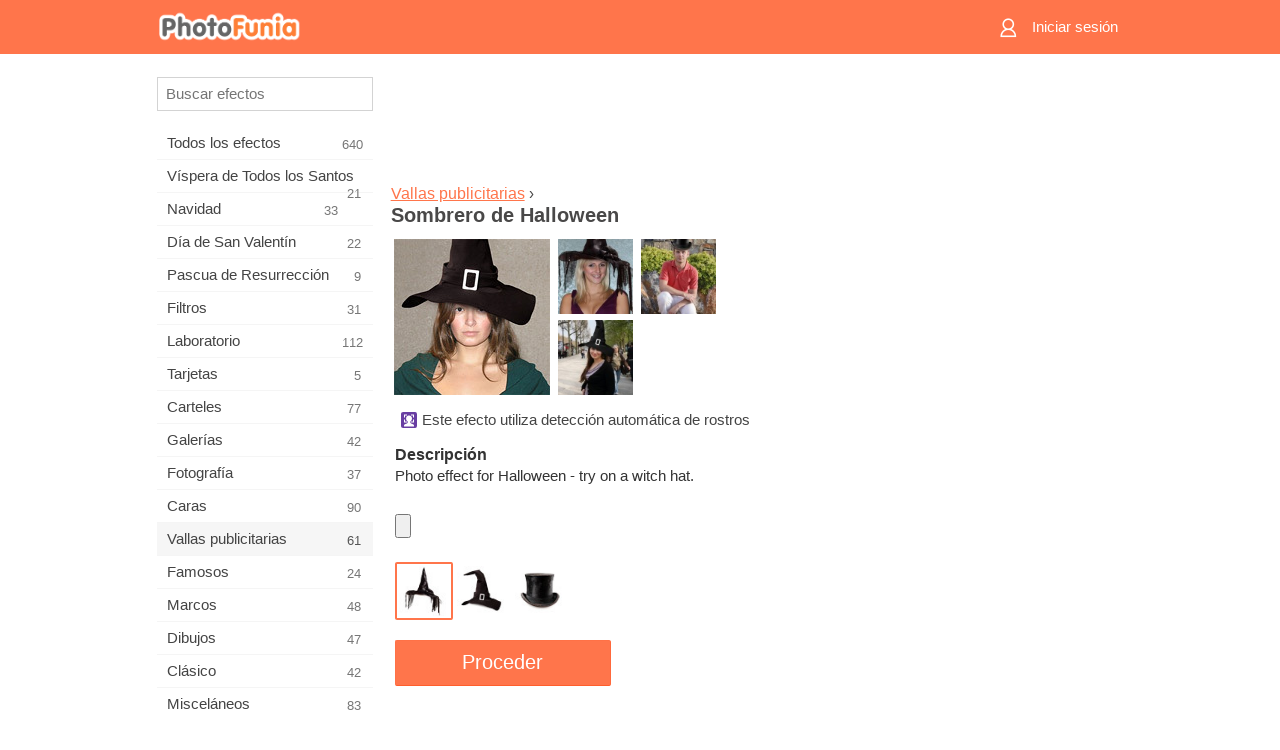

--- FILE ---
content_type: text/html; charset=UTF-8
request_url: https://m.photofunia.com/es/categories/billboards/halloween_hat
body_size: 7411
content:
<!doctype html>
<html lang="es" class="lang-es ltr">

<head>
   <meta name="viewport" content="width=device-width, initial-scale=1.0, maximum-scale=1.0, user-scalable=no">
   <meta charset="UTF-8">

   <title>
  Sombrero de Halloween - PhotoFunia: Efectos fotográficos gratuitos y editor fotográfico online</title>

   <meta name="apple-mobile-web-app-capable" content="yes"/>
   <meta http-equiv="X-UA-Compatible" content="IE-edge,chrome=1"/>

   <link rel="canonical" href="https://photofunia.com/es/categories/billboards/halloween_hat"/>

   <link rel="alternate" href="https://m.photofunia.com/categories/billboards/halloween_hat" hreflang="en" />         <link rel="alternate" href="https://m.photofunia.com/ru/categories/billboards/halloween_hat" hreflang="ru" />
                     <link rel="alternate" href="https://m.photofunia.com/ar/categories/billboards/halloween_hat" hreflang="ar" />
                  <link rel="alternate" href="https://m.photofunia.com/fr/categories/billboards/halloween_hat" hreflang="fr" />
                  <link rel="alternate" href="https://m.photofunia.com/hi/categories/billboards/halloween_hat" hreflang="hi" />
                  <link rel="alternate" href="https://m.photofunia.com/it/categories/billboards/halloween_hat" hreflang="it" />
                  <link rel="alternate" href="https://m.photofunia.com/de/categories/billboards/halloween_hat" hreflang="de" />
                  <link rel="alternate" href="https://m.photofunia.com/tr/categories/billboards/halloween_hat" hreflang="tr" />
                  <link rel="alternate" href="https://m.photofunia.com/cn/categories/billboards/halloween_hat" hreflang="zh-Hans" />
                  <link rel="alternate" href="https://m.photofunia.com/pt/categories/billboards/halloween_hat" hreflang="pt" />
                  <link rel="alternate" href="https://m.photofunia.com/jp/categories/billboards/halloween_hat" hreflang="ja" />
                  <link rel="alternate" href="https://m.photofunia.com/ko/categories/billboards/halloween_hat" hreflang="ko" />
                  <link rel="alternate" href="https://m.photofunia.com/id/categories/billboards/halloween_hat" hreflang="id" />
                  <link rel="alternate" href="https://m.photofunia.com/th/categories/billboards/halloween_hat" hreflang="th" />
                  <link rel="alternate" href="https://m.photofunia.com/pl/categories/billboards/halloween_hat" hreflang="pl" />
                  <link rel="alternate" href="https://m.photofunia.com/ua/categories/billboards/halloween_hat" hreflang="uk" />
                  
   <meta name="theme-color" content="#F67249">

   <link type="image/x-icon" href="https://cdn.photofunia.com/icons/favicon.ico" rel="icon">
   <link rel="shortcut icon" href="https://cdn.photofunia.com/icons/favicon.ico">

   <link rel="apple-touch-icon" sizes="57x57" href="https://cdn.photofunia.com/icons/apple-touch-icon-57x57.png">
   <link rel="apple-touch-icon" sizes="114x114" href="https://cdn.photofunia.com/icons/apple-touch-icon-114x114.png">
   <link rel="apple-touch-icon" sizes="72x72" href="https://cdn.photofunia.com/icons/apple-touch-icon-72x72.png">
   <link rel="apple-touch-icon" sizes="144x144" href="https://cdn.photofunia.com/icons/apple-touch-icon-144x144.png">
   <link rel="apple-touch-icon" sizes="60x60" href="https://cdn.photofunia.com/icons/apple-touch-icon-60x60.png">
   <link rel="apple-touch-icon" sizes="120x120" href="https://cdn.photofunia.com/icons/apple-touch-icon-120x120.png">
   <link rel="apple-touch-icon" sizes="76x76" href="https://cdn.photofunia.com/icons/apple-touch-icon-76x76.png">
   <link rel="apple-touch-icon" sizes="152x152" href="https://cdn.photofunia.com/icons/apple-touch-icon-152x152.png">
   <link rel="apple-touch-icon" sizes="180x180" href="https://cdn.photofunia.com/icons/apple-touch-icon-180x180.png">

   <link rel="icon" type="image/png" href="https://cdn.photofunia.com/icons/favicon-192x192.png" sizes="192x192">
   <link rel="icon" type="image/png" href="https://cdn.photofunia.com/icons/favicon-160x160.png" sizes="160x160">
   <link rel="icon" type="image/png" href="https://cdn.photofunia.com/icons/favicon-96x96.png" sizes="96x96">
   <link rel="icon" type="image/png" href="https://cdn.photofunia.com/icons/favicon-16x16.png" sizes="16x16">
   <link rel="icon" type="image/png" href="https://cdn.photofunia.com/icons/favicon-32x32.png" sizes="32x32">

   <meta name="msapplication-TileColor" content="#FC7D56">
   <meta name="msapplication-TileImage" content="https://cdn.photofunia.com/icons/mstile-144x144.png">
   <meta name="msapplication-config" content="https://cdn.photofunia.com/icons/browserconfig.xml">


   
                  
            
   <meta name="description" content="Prueba el sombrero de brujas para Halloween" />
   <meta name="image" content="https://cdn.photofunia.com/effects/halloween_hat/icons/medium.jpg" />
   <meta name="keywords" content="víspera de Todos los Santos, sombrero, witcn, cilindro, fiesta" />
   <meta name="author" content="" />
   <meta name="application-name" content="PhotoFunia" />
   <meta name="title" content="Sombrero de Halloween" />

   <!-- for Facebook -->
   <meta property="og:title" content="Sombrero de Halloween" />
   <meta property="og:type" content="article" />
   <meta property="og:image" content="https://cdn.photofunia.com/effects/halloween_hat/icons/medium.jpg" />
   <meta property="og:url" content="https://m.photofunia.com/es/effects/halloween_hat" />
   <meta property="og:description" content="Prueba el sombrero de brujas para Halloween" />

   <!-- for Twitter -->
   <meta name="twitter:card" content="summary" />
   <meta name="twitter:title" content="Sombrero de Halloween" />
   <meta name="twitter:description" content="Prueba el sombrero de brujas para Halloween" />
   <meta name="twitter:image" content="https://cdn.photofunia.com/effects/halloween_hat/icons/medium.jpg" />

   <script type="application/ld+json">[
    {
        "@context": "http:\/\/schema.org",
        "@type": "ItemPage",
        "name": "Sombrero de Halloween",
        "text": "Photo effect for Halloween - try on a witch hat.",
        "description": "Prueba el sombrero de brujas para Halloween",
        "keywords": "víspera de Todos los Santos, sombrero, witcn, cilindro, fiesta",
        "isFamilyFriendly": true,
        "isAccessibleForFree": true,
        "inLanguage": "es",
        "dateModified": "2020-05-05",
        "dateCreated": "2011-10-28",
        "image": [
            {
                "@type": "ImageObject",
                "width": 600,
                "height": 600,
                "name": "Efecto para foto Sombrero de Halloween",
                "url": "https:\/\/cdn.photofunia.com\/effects\/halloween_hat\/icons\/huge.jpg"
            },
            {
                "@type": "ImageObject",
                "width": 300,
                "height": 300,
                "name": "Efecto para foto Sombrero de Halloween",
                "url": "https:\/\/cdn.photofunia.com\/effects\/halloween_hat\/icons\/large.jpg"
            },
            {
                "@type": "ImageObject",
                "width": 250,
                "height": 250,
                "name": "Efecto para foto Sombrero de Halloween",
                "url": "https:\/\/cdn.photofunia.com\/effects\/halloween_hat\/icons\/medium.jpg"
            },
            {
                "@type": "ImageObject",
                "width": 156,
                "height": 156,
                "name": "Efecto para foto Sombrero de Halloween",
                "url": "https:\/\/cdn.photofunia.com\/effects\/halloween_hat\/icons\/regular.jpg"
            },
            {
                "@type": "ImageObject",
                "width": 78,
                "height": 78,
                "name": "Efecto para foto Sombrero de Halloween",
                "url": "https:\/\/cdn.photofunia.com\/effects\/halloween_hat\/icons\/small.jpg"
            }
        ],
        "workExample": [
            {
                "@type": "ImageObject",
                "width": 700,
                "height": 694,
                "name": "Efecto para foto Sombrero de Halloween",
                "url": "https:\/\/cdn.photofunia.com\/effects\/halloween_hat\/examples\/1ls02l5_o.jpg"
            },
            {
                "@type": "ImageObject",
                "width": 466,
                "height": 700,
                "name": "Efecto para foto Sombrero de Halloween",
                "url": "https:\/\/cdn.photofunia.com\/effects\/halloween_hat\/examples\/4kyn1u_o.jpg"
            },
            {
                "@type": "ImageObject",
                "width": 700,
                "height": 466,
                "name": "Efecto para foto Sombrero de Halloween",
                "url": "https:\/\/cdn.photofunia.com\/effects\/halloween_hat\/examples\/13rrb0j_o.jpg"
            }
        ]
    },
    {
        "@context": "http:\/\/schema.org",
        "@type": "WebSite",
        "name": "PhotoFunia",
        "url": "https:\/\/m.photofunia.com",
        "image": "https:\/\/cdn.photofunia.com\/icons\/favicon-192x192.png",
        "potentialAction": {
            "@type": "SearchAction",
            "target": "https:\/\/m.photofunia.com\/es\/search?q={search_term_string}",
            "query-input": "required name=search_term_string"
        },
        "sameAs": [
            "https:\/\/www.facebook.com\/photofunia.en",
            "http:\/\/instagram.com\/photofunia_app",
            "https:\/\/twitter.com\/photofunia",
            "https:\/\/plus.google.com\/+photofunia",
            "http:\/\/vk.com\/photofunia"
        ]
    }
]</script>
   <link href="https://cdn.photofunia.com/mobile/build/build.309.css" type="text/css" rel="stylesheet">   </head>

<body ontouchstart="" >
   <div id="head" class="header">
      <div class="header-content">
         <div class="header-menu-cell -cell">
            <div class="header-menu-button -link">
               <span class="sprite-icon menu"></span>
            </div>
         </div>

         <a href="/es/" class="header-logo -cell">
            <h1>PhotoFunia</h1>
         </a>

         <div class="header-profile -cell">
                           <a href="/es/signin" class="header-profile-link -link">
                  <span class="header-profile-icon">
                     <span class="sprite-icon signin"></span>
                  </span>
                  <span class="header-profile-title">Iniciar sesión</span>
               </a>
                     </div>
      </div>
   </div>

   <div id="container">
      <div id="menu">
   <div class="menu-header">
      <div class="menu-header-button js-menu-toggle">
         <div class="sprite-icon close"></div>
      </div>
   </div>
   <div class="menu-container">
      <div class="menu-search">
         <form action="/es/search">
            <input type="text" name="q" placeholder="Buscar efectos"
                    required=""/>
            <div class="font-icon search"></div>
         </form>
      </div>
      <div class="menu-list">
         <ul class="list-menu-container list-effects" itemscope itemtype="http://schema.org/SiteNavigationElement">
            
                           <li >
                  <a href="/es/categories/all_effects" itemprop="url" title="PhotoFunia es un sitio líder de edición de fotos gratuito repleto de una enorme biblioteca de efectos de editor de imágenes y filtros de fotos. Edite imágenes con el editor de imágenes en línea.">
                     <meta itemprop="description" content="PhotoFunia es un sitio líder de edición de fotos gratuito repleto de una enorme biblioteca de efectos de editor de imágenes y filtros de fotos. Edite imágenes con el editor de imágenes en línea.">
                     <span itemprop="name">Todos los efectos</span>

                     <span class="label-total">640</span>
                                       </a>
               </li>
                           <li >
                  <a href="/es/categories/halloween" itemprop="url" title="Crea divertidas imágenes de Halloween gratis en línea en unos segundos. Elija entre una colección de efectos fotográficos de Halloween en línea que incluye texto e imágenes.">
                     <meta itemprop="description" content="Crea divertidas imágenes de Halloween gratis en línea en unos segundos. Elija entre una colección de efectos fotográficos de Halloween en línea que incluye texto e imágenes.">
                     <span itemprop="name">Víspera de Todos los Santos</span>

                     <span class="label-total">21</span>
                                       </a>
               </li>
                           <li >
                  <a href="/es/categories/christmas" itemprop="url" title="Cree tarjetas fotográficas de Navidad y tarjetas de feliz año nuevo a partir de plantillas y efectos existentes con nuestra herramienta en línea de forma gratuita. Las tarjetas de Navidad y Año Nuevo son fáciles.">
                     <meta itemprop="description" content="Cree tarjetas fotográficas de Navidad y tarjetas de feliz año nuevo a partir de plantillas y efectos existentes con nuestra herramienta en línea de forma gratuita. Las tarjetas de Navidad y Año Nuevo son fáciles.">
                     <span itemprop="name">Navidad</span>

                     <span class="label-total">33</span>
                                       </a>
               </li>
                           <li >
                  <a href="/es/categories/valentines_day" itemprop="url" title="Haga tarjetas postales y marcos de San Valentín con efectos fotográficos de San Valentín en línea de forma gratuita con nuestro editor romántico para compartir con su ser querido.">
                     <meta itemprop="description" content="Haga tarjetas postales y marcos de San Valentín con efectos fotográficos de San Valentín en línea de forma gratuita con nuestro editor romántico para compartir con su ser querido.">
                     <span itemprop="name">Día de San Valentín</span>

                     <span class="label-total">22</span>
                                       </a>
               </li>
                           <li >
                  <a href="/es/categories/easter" itemprop="url" title="">
                     <meta itemprop="description" content="">
                     <span itemprop="name">Pascua de Resurrección</span>

                     <span class="label-total">9</span>
                                       </a>
               </li>
                           <li >
                  <a href="/es/categories/filters" itemprop="url" title="La categoría de filtros ofrece un editor gratuito de filtros de fotos en línea para crear fácilmente collages de imágenes únicos y profesionales para compartir con amigos y familiares.">
                     <meta itemprop="description" content="La categoría de filtros ofrece un editor gratuito de filtros de fotos en línea para crear fácilmente collages de imágenes únicos y profesionales para compartir con amigos y familiares.">
                     <span itemprop="name">Filtros</span>

                     <span class="label-total">31</span>
                                       </a>
               </li>
                           <li >
                  <a href="/es/categories/lab" itemprop="url" title="La categoría de laboratorio es donde muchos experimentos divertidos de edición de fotos tienen lugar en línea. Aplique efectos de imagen profesionales con nuestro editor de imágenes divertidas gratuito.">
                     <meta itemprop="description" content="La categoría de laboratorio es donde muchos experimentos divertidos de edición de fotos tienen lugar en línea. Aplique efectos de imagen profesionales con nuestro editor de imágenes divertidas gratuito.">
                     <span itemprop="name">Laboratorio</span>

                     <span class="label-total">112</span>
                                       </a>
               </li>
                           <li >
                  <a href="/es/categories/cards" itemprop="url" title="Diseñe tarjetas de felicitación fotográficas personalizadas y personalizadas gratuitas utilizando nuestra herramienta en línea. Estas vacaciones hacen una tarjeta en línea para compartir con tus amigos y familiares.">
                     <meta itemprop="description" content="Diseñe tarjetas de felicitación fotográficas personalizadas y personalizadas gratuitas utilizando nuestra herramienta en línea. Estas vacaciones hacen una tarjeta en línea para compartir con tus amigos y familiares.">
                     <span itemprop="name">Tarjetas</span>

                     <span class="label-total">5</span>
                                       </a>
               </li>
                           <li >
                  <a href="/es/categories/posters" itemprop="url" title="Cree un póster fotográfico a partir de una foto simplemente cargando su imagen y eligiendo el póster. Crear un póster no podría ser más sencillo con nuestro editor gratuito en línea.">
                     <meta itemprop="description" content="Cree un póster fotográfico a partir de una foto simplemente cargando su imagen y eligiendo el póster. Crear un póster no podría ser más sencillo con nuestro editor gratuito en línea.">
                     <span itemprop="name">Carteles</span>

                     <span class="label-total">77</span>
                                       </a>
               </li>
                           <li >
                  <a href="/es/categories/galleries" itemprop="url" title="Cree una obra maestra de carteles de pared con el editor de fotos en línea de forma gratuita. Use nuestra foto en línea para crear un póster y cree su obra de arte como parte de la exhibición.">
                     <meta itemprop="description" content="Cree una obra maestra de carteles de pared con el editor de fotos en línea de forma gratuita. Use nuestra foto en línea para crear un póster y cree su obra de arte como parte de la exhibición.">
                     <span itemprop="name">Galerías</span>

                     <span class="label-total">42</span>
                                       </a>
               </li>
                           <li >
                  <a href="/es/categories/photography" itemprop="url" title="Agregue a su colección de álbumes familiares su propio fotomontaje en línea y edite su imagen hoy agregando un efecto o dos a su fotomontaje gratis.">
                     <meta itemprop="description" content="Agregue a su colección de álbumes familiares su propio fotomontaje en línea y edite su imagen hoy agregando un efecto o dos a su fotomontaje gratis.">
                     <span itemprop="name">Fotografía</span>

                     <span class="label-total">37</span>
                                       </a>
               </li>
                           <li >
                  <a href="/es/categories/faces" itemprop="url" title="Crea fotos divertidas usando un efecto facial en línea con nuestro editor gratuito en unos segundos. Ahora puedes poner tu foto cara divertida y compartirla con tus amigos.">
                     <meta itemprop="description" content="Crea fotos divertidas usando un efecto facial en línea con nuestro editor gratuito en unos segundos. Ahora puedes poner tu foto cara divertida y compartirla con tus amigos.">
                     <span itemprop="name">Caras</span>

                     <span class="label-total">90</span>
                                       </a>
               </li>
                           <li class="active">
                  <a href="/es/categories/billboards" itemprop="url" title="Utilice el editor de fotos de cartelera y coloque su foto en una cartelera gratis en línea. Elija su efecto de cartelera y en unos segundos su imagen estará en él.">
                     <meta itemprop="description" content="Utilice el editor de fotos de cartelera y coloque su foto en una cartelera gratis en línea. Elija su efecto de cartelera y en unos segundos su imagen estará en él.">
                     <span itemprop="name">Vallas publicitarias</span>

                     <span class="label-total">61</span>
                                       </a>
               </li>
                           <li >
                  <a href="/es/categories/celebrities" itemprop="url" title="Pruebe el foco de atención editando imágenes con celebridades con la herramienta en línea gratuita. ¡Edite fotos con celebridades y conviértase en famoso compartiéndolas con todos!">
                     <meta itemprop="description" content="Pruebe el foco de atención editando imágenes con celebridades con la herramienta en línea gratuita. ¡Edite fotos con celebridades y conviértase en famoso compartiéndolas con todos!">
                     <span itemprop="name">Famosos</span>

                     <span class="label-total">24</span>
                                       </a>
               </li>
                           <li >
                  <a href="/es/categories/frames" itemprop="url" title="Utilice nuestro editor de marcos para crear marcos personalizados para sus imágenes. Edite imágenes en línea con la herramienta gratuita de marcos de fotos y comience a enmarcar sus fotos.">
                     <meta itemprop="description" content="Utilice nuestro editor de marcos para crear marcos personalizados para sus imágenes. Edite imágenes en línea con la herramienta gratuita de marcos de fotos y comience a enmarcar sus fotos.">
                     <span itemprop="name">Marcos</span>

                     <span class="label-total">48</span>
                                       </a>
               </li>
                           <li >
                  <a href="/es/categories/drawings" itemprop="url" title="Convierta la imagen en dibujo con nuestro editor de imágenes en línea gratuito. En la categoría Dibujos, puede convertir su foto en arte aplicando el efecto que desee.">
                     <meta itemprop="description" content="Convierta la imagen en dibujo con nuestro editor de imágenes en línea gratuito. En la categoría Dibujos, puede convertir su foto en arte aplicando el efecto que desee.">
                     <span itemprop="name">Dibujos</span>

                     <span class="label-total">47</span>
                                       </a>
               </li>
                           <li >
                  <a href="/es/categories/vintage" itemprop="url" title="Pruebe sus fotografías antiguas con el editor gratuito de fotografías antiguas en línea. Cree tarjetas antiguas, aplique filtros retro o marcos vintage a las imágenes.">
                     <meta itemprop="description" content="Pruebe sus fotografías antiguas con el editor gratuito de fotografías antiguas en línea. Cree tarjetas antiguas, aplique filtros retro o marcos vintage a las imágenes.">
                     <span itemprop="name">Clásico</span>

                     <span class="label-total">42</span>
                                       </a>
               </li>
                           <li >
                  <a href="/es/categories/misc" itemprop="url" title="Seleccione uno de los diversos efectos fotográficos de la categoría Varios y cree una imagen divertida única. Elija entre muchos filtros de fotos misceláneas del editor en línea gratuito.">
                     <meta itemprop="description" content="Seleccione uno de los diversos efectos fotográficos de la categoría Varios y cree una imagen divertida única. Elija entre muchos filtros de fotos misceláneas del editor en línea gratuito.">
                     <span itemprop="name">Misceláneos</span>

                     <span class="label-total">83</span>
                                       </a>
               </li>
                           <li >
                  <a href="/es/categories/magazines" itemprop="url" title="Utilice nuestro editor gratuito de portadas de revistas en línea para crear portadas de revistas personalizadas para adorar las portadas de las revistas brillantes más famosas del mundo.">
                     <meta itemprop="description" content="Utilice nuestro editor gratuito de portadas de revistas en línea para crear portadas de revistas personalizadas para adorar las portadas de las revistas brillantes más famosas del mundo.">
                     <span itemprop="name">Revistas</span>

                     <span class="label-total">18</span>
                                       </a>
               </li>
                           <li >
                  <a href="/es/categories/professions" itemprop="url" title="Cargue su imagen y aplique efectos fotográficos divertidos para cambiar su profesión gratis en línea en unos pocos clics, utilizando los efectos de nuestro editor de fotos profesionales.">
                     <meta itemprop="description" content="Cargue su imagen y aplique efectos fotográficos divertidos para cambiar su profesión gratis en línea en unos pocos clics, utilizando los efectos de nuestro editor de fotos profesionales.">
                     <span itemprop="name">Profesiones</span>

                     <span class="label-total">25</span>
                                       </a>
               </li>
                           <li >
                  <a href="/es/categories/movies" itemprop="url" title="La herramienta gratuita en línea ofrece edición de fotos con actores para imágenes con temas de películas de su elección. Crea imágenes con efecto de actores de Hollywood o Bollywood.">
                     <meta itemprop="description" content="La herramienta gratuita en línea ofrece edición de fotos con actores para imágenes con temas de películas de su elección. Crea imágenes con efecto de actores de Hollywood o Bollywood.">
                     <span itemprop="name">Películas</span>

                     <span class="label-total">20</span>
                                       </a>
               </li>
                           <li >
                  <a href="/es/categories/tv" itemprop="url" title="Utilice nuestra herramienta gratuita de efectos fotográficos en línea para crear una imagen de TV con usted. Edite su propia imagen para que aparezca en un programa de TV al otro lado del televisor.">
                     <meta itemprop="description" content="Utilice nuestra herramienta gratuita de efectos fotográficos en línea para crear una imagen de TV con usted. Edite su propia imagen para que aparezca en un programa de TV al otro lado del televisor.">
                     <span itemprop="name">Televisión</span>

                     <span class="label-total">9</span>
                                       </a>
               </li>
                           <li >
                  <a href="/es/categories/books" itemprop="url" title="Cree su propia portada de libro con su imagen, en línea, utilizando nuestro editor de fotos gratuito. Simplemente suba su imagen y elija un efecto de foto de libro para aplicar.">
                     <meta itemprop="description" content="Cree su propia portada de libro con su imagen, en línea, utilizando nuestro editor de fotos gratuito. Simplemente suba su imagen y elija un efecto de foto de libro para aplicar.">
                     <span itemprop="name">Libros</span>

                     <span class="label-total">15</span>
                                       </a>
               </li>
                     </ul>
      </div>
   </div>
</div>

      <div id="content">
         
   <div class="content-container" id="effect">
   <div class="advert-container adsense effect-top"><ins class="adsbygoogle advert"
         data-ad-client="ca-pub-5896353906608024"
         data-ad-slot="5949562512"></ins>
         <script>(adsbygoogle = window.adsbygoogle || []).push({});</script></div>
   
   <div class="breadcrumb-container">
      <div class="breadcrumb-subheader">
         <a href="/es/categories/billboards">
            Vallas publicitarias</a> ›
      </div>
      <div class="breadcrumb-header">
         <h2 itemprop="name">Sombrero de Halloween</h2>
               </div>
   </div>

   <div class="images-container">
      <div class="image-preview">
         <a href="/es/categories/billboards/halloween_hat/examples"><!--
          --><img src="https://cdn.photofunia.com/effects/halloween_hat/icons/regular.jpg" title="Sombrero de Halloween" itemprop="contentUrl"><!--
      --></a>
      </div>
      <div class="images-example-container">
         <!--
            --><div class="image-example "><!--
               --><a href="/es/categories/billboards/halloween_hat/examples#1"><!--
                  --><img src="https://cdn.photofunia.com/effects/halloween_hat/examples/1ls02l5_r.jpg"><!--
               --></a><!--
            --></div><!--
         --><!--
            --><div class="image-example "><!--
               --><a href="/es/categories/billboards/halloween_hat/examples#2"><!--
                  --><img src="https://cdn.photofunia.com/effects/halloween_hat/examples/4kyn1u_r.jpg"><!--
               --></a><!--
            --></div><!--
         --><!--
            --><div class="image-example last"><!--
               --><a href="/es/categories/billboards/halloween_hat/examples#3"><!--
                  --><img src="https://cdn.photofunia.com/effects/halloween_hat/examples/13rrb0j_r.jpg"><!--
               --></a><!--
            --></div><!--
         -->      </div>
   </div>

         <div class="labels-collection">
                     <div class="label-container">
               <span class="label facedetect"></span>
               <span class="desc">Este efecto utiliza detección automática de rostros</span>
            </div>
               </div>
   
         <h3>Descripción</h3>
      <div class="description-container">
         <div class="description" itemprop="description">
            Photo effect for Halloween - try on a witch hat.         </div>
         <div class="description-more">
            <div class="description-more-shadow"></div>
            <span class="description-more-button">Leer más »</span>
         </div>
      </div>
   
   <div class="divider"></div>

   <form class="effect-form js-effect-form"
         action="/es/categories/billboards/halloween_hat?server=1"
         enctype="multipart/form-data" method="POST">
      
                     <div class="field image-field">
               
               <input class="input-file" type="file" accept="image/*" name="image"/>
            </div>


               
                     <div class="field imagelist-field">
               
               <div class="imagelist-collection">

                  <!-- hidden input for imagelist field value-->
                  <input type="hidden" name="type" value="1">

                  <!--
                     --><div class="image active"
                          data-value="1"><!--
                        --><img src="https://cdn.photofunia.com/effects/halloween_hat/resources/1qc17qp.jpg"><!--
                     --></div><!--
                  --><!--
                     --><div class="image "
                          data-value="2"><!--
                        --><img src="https://cdn.photofunia.com/effects/halloween_hat/resources/4hvwu2.jpg"><!--
                     --></div><!--
                  --><!--
                     --><div class="image "
                          data-value="3"><!--
                        --><img src="https://cdn.photofunia.com/effects/halloween_hat/resources/16zh4i6.jpg"><!--
                     --></div><!--
                  -->
               </div>
            </div>


               
      <div class="button-container">
         <button class="button button-submit"
                 data-init-text="Proceder"
                 data-load-text="Un momento...">Proceder</button>
      </div>
   </form>

   <div class="advert-container adsense effect-bottom"><ins class="adsbygoogle advert"
         data-ad-client="ca-pub-5896353906608024"
         data-ad-slot="4214814911"></ins>
         <script>(adsbygoogle = window.adsbygoogle || []).push({});</script></div>
   <h3>Compartir efecto</h3>
   <div class="sharing-container">
      <div class="social-icons">
                                    <a data-network="facebook">
                  <img src="https://cdn.photofunia.com/mobile/images/socials/facebook.png">
               </a>
                           <a data-network="twitter">
                  <img src="https://cdn.photofunia.com/mobile/images/socials/twitter.png">
               </a>
                           <a data-network="vk">
                  <img src="https://cdn.photofunia.com/mobile/images/socials/vk.png">
               </a>
                           <a data-network="pinterest">
                  <img src="https://cdn.photofunia.com/mobile/images/socials/pinterest.png">
               </a>
                           </div>
   </div>

         <h3>También te puede interesar</h3>

      <ul class="effects-list">
         

   
   
   <li>
               <a class="effect " itemscope itemtype="http://schema.org/ItemPage" itemprop="url" title="Efecto Hotel embrujado" href="/es/categories/billboards/haunted-hotel">
               <img src="https://cdn.photofunia.com/effects/haunted-hotel/icons/small.jpg" alt="Hotel embrujado">

   <meta itemprop="image" content="https://cdn.photofunia.com/effects/haunted-hotel/icons/small.jpg" />
   <meta itemprop="inLanguage" content="es" />

   <span class="effect-link">
      <span class="name" itemprop="name">
         Hotel embrujado      </span>

      <span class="description" itemprop="description">Dale un nombre a un viejo hotel embrujado en este Halloween</span>
   </span>
         </a>

         </li>
   
   
   <li>
               <a class="effect " itemscope itemtype="http://schema.org/ItemPage" itemprop="url" title="Efecto Llamarada de humo" href="/es/categories/billboards/smoke-flare">
               <img src="https://cdn.photofunia.com/effects/smoke-flare/icons/small.jpg" alt="Llamarada de humo">

   <meta itemprop="image" content="https://cdn.photofunia.com/effects/smoke-flare/icons/small.jpg" />
   <meta itemprop="inLanguage" content="es" />

   <span class="effect-link">
      <span class="name" itemprop="name">
         Llamarada de humo      </span>

      <span class="description" itemprop="description">Usa una bengala con humo de colores para crear una ilusión</span>
   </span>
         </a>

         </li>
   
   
   <li>
               <a class="effect " itemscope itemtype="http://schema.org/ItemPage" itemprop="url" title="Efecto Relámpago" href="/es/categories/billboards/lightning">
               <img src="https://cdn.photofunia.com/effects/lightning/icons/small.gif" alt="Relámpago">

   <meta itemprop="image" content="https://cdn.photofunia.com/effects/lightning/icons/small.gif" />
   <meta itemprop="inLanguage" content="es" />

   <span class="effect-link">
      <span class="name" itemprop="name">
         Relámpago      </span>

      <span class="description" itemprop="description">Crea tu propia imagen de Halloween cubierta de rayos</span>
   </span>
         </a>

         </li>
   
   
   <li>
               <a class="effect " itemscope itemtype="http://schema.org/ItemPage" itemprop="url" title="Efecto Ghostwood" href="/es/categories/billboards/ghostwood">
               <img src="https://cdn.photofunia.com/effects/ghostwood/icons/small.jpg" alt="Ghostwood">

   <meta itemprop="image" content="https://cdn.photofunia.com/effects/ghostwood/icons/small.jpg" />
   <meta itemprop="inLanguage" content="es" />

   <span class="effect-link">
      <span class="name" itemprop="name">
         Ghostwood      </span>

      <span class="description" itemprop="description">Encuéntrate en un bosque brumoso lleno de fantasmas y árboles.</span>
   </span>
         </a>

         </li>
   
   
   <li>
               <a class="effect " itemscope itemtype="http://schema.org/ItemPage" itemprop="url" title="Efecto Bruja" href="/es/categories/billboards/witch">
               <img src="https://cdn.photofunia.com/effects/witch/icons/small.jpg" alt="Bruja">

   <meta itemprop="image" content="https://cdn.photofunia.com/effects/witch/icons/small.jpg" />
   <meta itemprop="inLanguage" content="es" />

   <span class="effect-link">
      <span class="name" itemprop="name">
         Bruja      </span>

      <span class="description" itemprop="description">Convierte a una persona en una imagen en una bruja</span>
   </span>
         </a>

         </li>
   
   
   <li>
               <a class="effect " itemscope itemtype="http://schema.org/ItemPage" itemprop="url" title="Efecto Vampiro" href="/es/categories/billboards/vampire">
               <img src="https://cdn.photofunia.com/effects/vampire/icons/small.jpg" alt="Vampiro">

   <meta itemprop="image" content="https://cdn.photofunia.com/effects/vampire/icons/small.jpg" />
   <meta itemprop="inLanguage" content="es" />

   <span class="effect-link">
      <span class="name" itemprop="name">
         Vampiro      </span>

      <span class="description" itemprop="description">Convertirse en un vampiro</span>
   </span>
         </a>

         </li>
   
                        <li>
            <a class="effect effect-native-advert">
               <ins class="adsbygoogle advert"
           data-ad-format="fluid"
           data-ad-layout-key="-ho-4+1c-6a+9s"
           data-ad-client="ca-pub-5896353906608024"
           data-ad-slot="8620985738"></ins>
      <script>(adsbygoogle = window.adsbygoogle || []).push({});</script>            </a>
         </li>
         
   <li>
               <a class="effect " itemscope itemtype="http://schema.org/ItemPage" itemprop="url" title="Efecto Día de los Muertos" href="/es/categories/billboards/day_of_the_dead">
               <img src="https://cdn.photofunia.com/effects/day_of_the_dead/icons/small.jpg" alt="Día de los Muertos">

   <meta itemprop="image" content="https://cdn.photofunia.com/effects/day_of_the_dead/icons/small.jpg" />
   <meta itemprop="inLanguage" content="es" />

   <span class="effect-link">
      <span class="name" itemprop="name">
         Día de los Muertos      </span>

      <span class="description" itemprop="description">Aplicar maquillaje para Halloween</span>
   </span>
         </a>

         </li>
   
   
   <li>
               <a class="effect " itemscope itemtype="http://schema.org/ItemPage" itemprop="url" title="Efecto Calabazas" href="/es/categories/billboards/pumpkins">
               <img src="https://cdn.photofunia.com/effects/pumpkins/icons/small.jpg" alt="Calabazas">

   <meta itemprop="image" content="https://cdn.photofunia.com/effects/pumpkins/icons/small.jpg" />
   <meta itemprop="inLanguage" content="es" />

   <span class="effect-link">
      <span class="name" itemprop="name">
         Calabazas      </span>

      <span class="description" itemprop="description">Efecto de tema de Halloween con calabazas</span>
   </span>
         </a>

         </li>
      </ul>
   </div>

         <div id="footer" class="clear">
   <ul class="links">
            <li><a href="/es/apps">Aplicaciones</a></li>
      <li><a href="/es/about">Quiénes somos</a></li>
      <li><a href="/es/help">Ayuda</a></li>
      <li><a href="/es/contact">Contactos</a></li>
      <li><a href="/es/terms">Términos de uso</a></li>
      <li><a href="/es/privacy">Política de privacidad</a></li>
      <li><a href="//photofunia.com/es/categories/billboards/halloween_hat?redirect=false">Versión de escritorio</a></li>
   </ul>

   <div class="floor clear">
      <div class="copyright">
         Capsule Digital &copy; 2026      </div>

      <form class="languages">
         <select id="languages">
                                             <option value="/categories/billboards/halloween_hat"
                          >English</option>
                                                            <option value="/ru/categories/billboards/halloween_hat"
                          >Русский</option>
                                                            <option value="/es/categories/billboards/halloween_hat"
                          selected>Español</option>
                                                            <option value="/ar/categories/billboards/halloween_hat"
                          >اللغة العربية</option>
                                                            <option value="/fr/categories/billboards/halloween_hat"
                          >Français</option>
                                                            <option value="/hi/categories/billboards/halloween_hat"
                          >हिंदी</option>
                                                            <option value="/it/categories/billboards/halloween_hat"
                          >Italiano</option>
                                                            <option value="/de/categories/billboards/halloween_hat"
                          >Deutsch</option>
                                                            <option value="/tr/categories/billboards/halloween_hat"
                          >Türkçe</option>
                                                            <option value="/cn/categories/billboards/halloween_hat"
                          >中文(简体)</option>
                                                            <option value="/pt/categories/billboards/halloween_hat"
                          >Português</option>
                                                            <option value="/jp/categories/billboards/halloween_hat"
                          >日本語</option>
                                                            <option value="/ko/categories/billboards/halloween_hat"
                          >한국어</option>
                                                            <option value="/id/categories/billboards/halloween_hat"
                          >Bahasa Indonesia</option>
                                                            <option value="/th/categories/billboards/halloween_hat"
                          >ภาษาไทย</option>
                                                            <option value="/pl/categories/billboards/halloween_hat"
                          >Polski</option>
                                                            <option value="/ua/categories/billboards/halloween_hat"
                          >Українська</option>
                                    </select>
      </form>

   </div>
</div>
      </div>
   </div>

   <div id="cookie-accept">
   <div class="buttons">
      <button class="button" id="got-it">¡Entendido!</button>
   </div>
   <div class="info">
      Este sitio web utiliza cookies para garantizar que obtenga la mejor experiencia en nuestro sitio web. <a href="/es/privacy#cookies" target="_blank">Más información</a>
   </div>
</div>
   <script>
   var DOMAIN_SITE = "photofunia.com";
   var DOMAIN_MOBILE = "m.photofunia.com";
   var DOMAIN_BASIC = "basic.photofunia.com";
</script>

<script src="https://cdn.photofunia.com/mobile/build/build.309.js"></script>
<script>
   (function(i,s,o,g,r,a,m){i['GoogleAnalyticsObject']=r;i[r]=i[r]||function(){
      (i[r].q=i[r].q||[]).push(arguments)},i[r].l=1*new Date();a=s.createElement(o),
      m=s.getElementsByTagName(o)[0];a.async=1;a.src=g;m.parentNode.insertBefore(a,m)
   })(window,document,'script','//www.google-analytics.com/analytics.js','ga');

   ga('create', 'UA-58565663-2', 'auto');
   ga('send', 'pageview');
</script>

<script>
   (function(m,e,t,r,i,k,a){m[i]=m[i]||function(){(m[i].a=m[i].a||[]).push(arguments)};
   m[i].l=1*new Date();k=e.createElement(t),a=e.getElementsByTagName(t)[0],k.async=1,k.src=r,a.parentNode.insertBefore(k,a)})
   (window, document, "script", "https://mc.yandex.ru/metrika/tag.js", "ym");

   ym(62498527, "init", {
        clickmap:true,
        trackLinks:true,
        accurateTrackBounce:true
   });
</script>
<noscript><div><img src="https://mc.yandex.ru/watch/62498527" style="position:absolute; left:-9999px;" alt="" /></div></noscript>


   <script async src="//pagead2.googlesyndication.com/pagead/js/adsbygoogle.js"></script></body>
</html>

--- FILE ---
content_type: text/html; charset=utf-8
request_url: https://www.google.com/recaptcha/api2/aframe
body_size: 268
content:
<!DOCTYPE HTML><html><head><meta http-equiv="content-type" content="text/html; charset=UTF-8"></head><body><script nonce="HWGaGxn_-MQD1GhDJRx8mw">/** Anti-fraud and anti-abuse applications only. See google.com/recaptcha */ try{var clients={'sodar':'https://pagead2.googlesyndication.com/pagead/sodar?'};window.addEventListener("message",function(a){try{if(a.source===window.parent){var b=JSON.parse(a.data);var c=clients[b['id']];if(c){var d=document.createElement('img');d.src=c+b['params']+'&rc='+(localStorage.getItem("rc::a")?sessionStorage.getItem("rc::b"):"");window.document.body.appendChild(d);sessionStorage.setItem("rc::e",parseInt(sessionStorage.getItem("rc::e")||0)+1);localStorage.setItem("rc::h",'1768948929906');}}}catch(b){}});window.parent.postMessage("_grecaptcha_ready", "*");}catch(b){}</script></body></html>